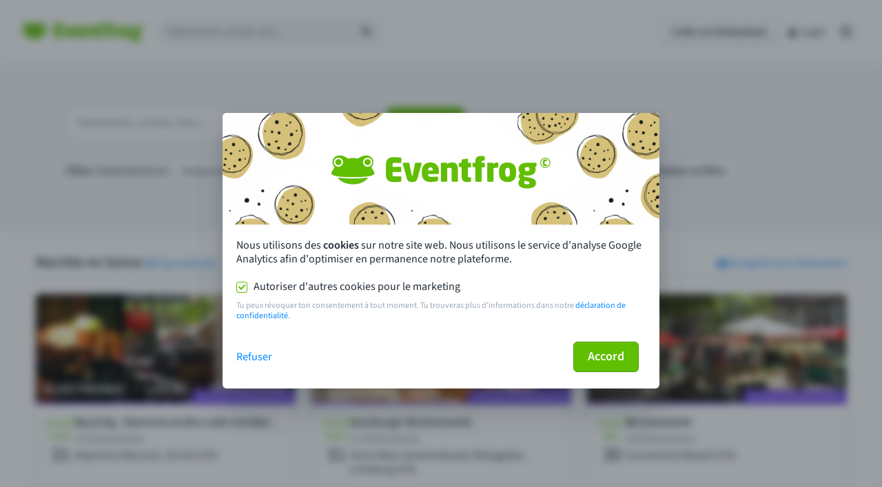

--- FILE ---
content_type: text/css
request_url: https://eventfrog.ch/standard/compressed/ab915bf1d3b6f9066e1097a0d8cd52ca.css
body_size: 5883
content:
.section__inner{padding:32px 0}.section--color-grey{background:#f4f6f8}.section--color-grey:last-of-type{margin:0}.section--spacing-none{overflow:hidden}.section--spacing-none .section__inner{padding:0}.section--next-has-color{margin-bottom:0}.section p{color:#212b36;font-size:20px;font-weight:300;line-height:1.2;margin:0}.block-wrapper{max-width:1264px;padding-left:44px;padding-right:44px;margin:0 auto}@media(max-width:46.24em){.block-wrapper{padding-left:16px;padding-right:16px}}.layout-two-columns,.layout-three-columns,.layout-four-columns{display:grid;grid-template-columns:100%;grid-gap:8px 24px;row-gap:40px}@media(min-width:34.375em) and (max-width:63.99em){.layout-two-columns,.layout-three-columns,.layout-four-columns{grid-template-columns:1fr 1fr}}.layout-two-columns .text-and-media.two-columns.media-text,.layout-three-columns .text-and-media.two-columns.media-text,.layout-four-columns .text-and-media.two-columns.media-text{grid-gap:0;grid-template-areas:"media" "text";grid-template-columns:1fr}.layout-two-columns .text-and-media.two-columns.media-text .media,.layout-three-columns .text-and-media.two-columns.media-text .media,.layout-four-columns .text-and-media.two-columns.media-text .media{margin-bottom:8px}@media(min-width:64em){.layout-two-columns{grid-template-columns:1fr 1fr}}@media(min-width:64em){.layout-three-columns{grid-template-columns:1fr 1fr 1fr}}@media(min-width:64em){.layout-four-columns{grid-template-columns:1fr 1fr 1fr 1fr}}.tableofcontent{margin-top:16px}
.footer{border-top:1px solid #c4cdd5}.footer__content{max-width:1264px;padding-left:44px;padding-right:44px;margin:0 auto}@media(max-width:46.24em){.footer__content{padding-left:16px;padding-right:16px}}@media(max-width:26.615em){.footer__content{padding:16px}}
.links{display:flex;flex-direction:row;padding:24px 0;border-bottom:solid 1px #c4cdd5}@media(max-width:26.615em){.links:focus .links__title .efi-sm-chevron-up,.links:focus-within .links__title .efi-sm-chevron-up{display:block}.links:focus .links__title .efi-sm-chevron-down,.links:focus-within .links__title .efi-sm-chevron-down{display:none}.links:focus .links__content,.links:focus-within .links__content{display:block}}.links:last-child{border-bottom:0}@media(max-width:26.615em){.links{flex-direction:column;gap:16px;border-bottom:0;padding:0;margin:0 0 16px 0}.links:last-child{margin:0}}.links__title{color:#637381;font-size:20px;font-weight:600;line-height:25px;margin:0;font-size:18px;line-height:1.2em;flex:1;margin:0;color:#637381}.links__title .efi-icon{height:18px;width:16px;font-size:18px;display:none}@media(max-width:26.615em){.links__title{font-size:16px;display:flex;flex-direction:row;gap:6px;align-items:center;justify-content:center}.links__title .efi-sm-chevron-down{display:block}}.links__content{flex:3;column-count:3}@media(max-width:63.99em){.links__content{flex:2;column-count:2}}@media(max-width:46.24em){.links__content{flex:1;column-count:1}}@media(max-width:26.615em){.links__content{display:none;text-align:center}}.links__content p{margin:0 0 8px 0;color:#637381}@media(max-width:26.615em){.links__content p{margin:0 0 12px 0}}.links__content p:last-child{margin:0}
.footer-app{max-width:1264px;padding-left:44px;padding-right:44px;margin:0 auto;padding-top:32px;padding-bottom:72px;display:grid;grid-template-columns:1fr 1.5fr 1fr;gap:16px}@media(max-width:46.24em){.footer-app{padding-left:16px;padding-right:16px}}@media(max-width:63.99em){.footer-app{grid-template-columns:1fr auto 1fr}}@media(max-width:46.24em){.footer-app{grid-template-columns:initial;grid-template-row:1fr auto 1fr;gap:16px}}.footer-app__wrapper{border-top:1px solid #c4cdd5}.footer-app__left{display:flex;gap:12px}@media(max-width:46.24em){.footer-app__left{justify-content:center}}.footer-app__left__qr-code{height:110px}@media(max-width:34.365em){.footer-app__left__qr-code{display:none}}.footer-app__left__content{display:flex;flex-direction:column;align-items:flex-start;gap:12px}@media(max-width:34.365em){.footer-app__left__content{align-items:center}}.footer-app__left__content__title{color:#637381;margin:0;font-weight:600}.footer-app__left__content__badges{display:flex;flex-direction:column;gap:6px;flex-wrap:wrap;align-items:flex-start}@media(max-width:34.365em){.footer-app__left__content__badges{align-items:center}}.footer-app__left__content__badge{display:inline-block;text-decoration:none;height:35px}.footer-app__left__content__badge img{width:100%;height:100%;display:block}.footer-app__left__content__badge:focus{outline:solid 2px #637381}@media(max-width:46.24em){.footer-app__left{order:10;text-align:center}}.footer-app__center{justify-self:center;text-align:center;margin-top:104px;display:flex;flex-direction:column;gap:16px}.footer-app__center__love{border:1px solid #d2edb6;background-color:#f3faec;border-radius:3px;padding:7px 8px 6px;display:flex;align-items:center;line-height:18px;color:#60bf00;font-size:10px;font-weight:600;line-height:16px}.footer-app__center__love span.efi-icon{display:inline-flex;font-size:18px;margin-right:8px}.footer-app__center__love span.efi-icon.efi-xl-swiss-flag{color:#da291c}.footer-app__center__love:hover{border-color:#a4da6d;color:#60bf00}.footer-app__center__love:focus{outline:solid 2px}.footer-app__center__copy{color:#212b36;font-size:16px;line-height:20px;font-weight:normal;font-size:14px;color:#919eab}@media(max-width:46.24em){.footer-app__center{align-self:center;order:30;margin-top:20px}}.footer-app__right{align-items:flex-end;display:flex;flex-direction:column;gap:32px}@media(max-width:46.24em){.footer-app__right{justify-content:center;align-items:center}}.footer-app__right__legal{display:flex;flex-direction:row;flex-wrap:wrap;justify-content:flex-end;gap:4px 8px}@media(max-width:63.99em){.footer-app__right__legal{align-items:center;justify-content:center;max-width:80%}}.footer-app__right__legal a:focus{outline:solid 2px}.footer-app__right__social{max-width:100%;display:flex;justify-content:flex-end;flex-wrap:wrap;gap:4px 8px}@media(max-width:46.24em){.footer-app__right__social{justify-content:center}}.footer-app__right__social a{text-decoration:none}.footer-app__right__social a:focus{outline:solid 2px #637381}.footer-app__right__social a.use:hover use{fill:#60bf00}.footer-app__right__social a.polypath:hover path,.footer-app__right__social a.polypath:hover polygon{fill:#60bf00}.footer-app__right__social a.fill:hover #Twitter path{fill:#60bf00}@media(max-width:46.24em){.footer-app__right{order:20;margin-top:20px}}
